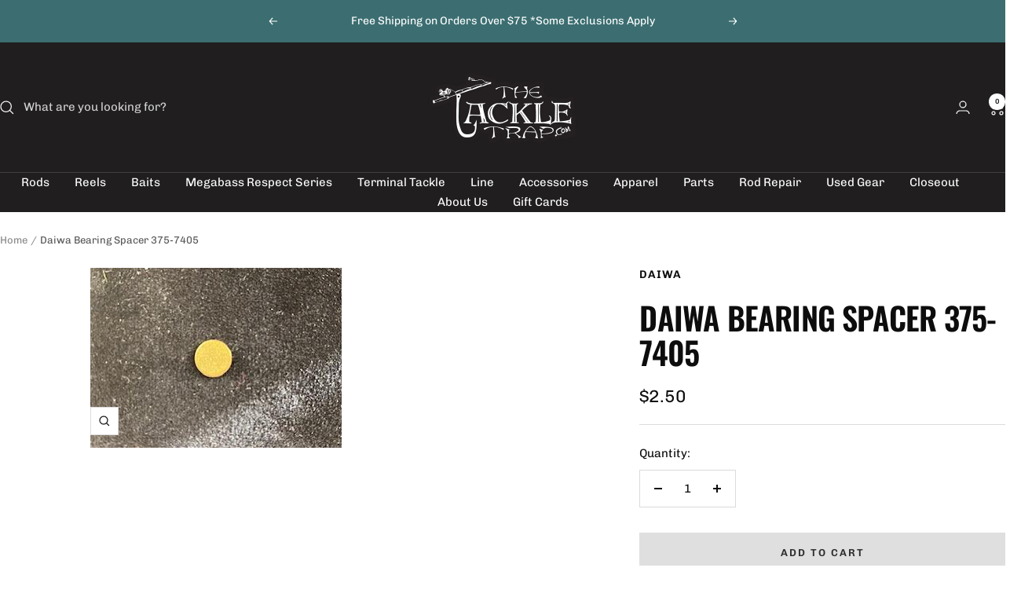

--- FILE ---
content_type: text/json
request_url: https://conf.config-security.com/model
body_size: 87
content:
{"title":"recommendation AI model (keras)","structure":"release_id=0x7e:51:35:44:2f:6c:68:29:21:7e:69:5b:53:63:6a:28:42:5e:48:6a:54:54:36:40:5e:72:48:6f:6c;keras;42euhpvamhvovgxllrarpi48u9p2t37sp2v7ek73j66930rrx7blyi51dnvvgamt1llnx72e","weights":"../weights/7e513544.h5","biases":"../biases/7e513544.h5"}

--- FILE ---
content_type: text/javascript; charset=utf-8
request_url: https://tackletrap.com/products/daiwa-bearing-spacer-375-7405.js
body_size: 220
content:
{"id":8073942401318,"title":"Daiwa Bearing Spacer 375-7405","handle":"daiwa-bearing-spacer-375-7405","description":"\u003cp\u003eSpacer fits side plate under bearing.\u003c\/p\u003e","published_at":"2022-12-28T16:42:01-05:00","created_at":"2022-12-28T16:42:01-05:00","vendor":"Daiwa","type":"Part","tags":["Part"],"price":250,"price_min":250,"price_max":250,"available":true,"price_varies":false,"compare_at_price":null,"compare_at_price_min":0,"compare_at_price_max":0,"compare_at_price_varies":false,"variants":[{"id":44171734024486,"title":"Default Title","option1":"Default Title","option2":null,"option3":null,"sku":"Daiwa 375-7405","requires_shipping":true,"taxable":true,"featured_image":null,"available":true,"name":"Daiwa Bearing Spacer 375-7405","public_title":null,"options":["Default Title"],"price":250,"weight":45,"compare_at_price":null,"inventory_management":"shopify","barcode":"","requires_selling_plan":false,"selling_plan_allocations":[]}],"images":["\/\/cdn.shopify.com\/s\/files\/1\/0695\/8697\/7062\/products\/IMG_0746.jpg?v=1673926487"],"featured_image":"\/\/cdn.shopify.com\/s\/files\/1\/0695\/8697\/7062\/products\/IMG_0746.jpg?v=1673926487","options":[{"name":"Title","position":1,"values":["Default Title"]}],"url":"\/products\/daiwa-bearing-spacer-375-7405","media":[{"alt":"Daiwa Bearing Spacer 375-7405 - The Tackle Trap","id":32504047370534,"position":1,"preview_image":{"aspect_ratio":1.397,"height":229,"width":320,"src":"https:\/\/cdn.shopify.com\/s\/files\/1\/0695\/8697\/7062\/products\/IMG_0746.jpg?v=1673926487"},"aspect_ratio":1.397,"height":229,"media_type":"image","src":"https:\/\/cdn.shopify.com\/s\/files\/1\/0695\/8697\/7062\/products\/IMG_0746.jpg?v=1673926487","width":320}],"requires_selling_plan":false,"selling_plan_groups":[]}